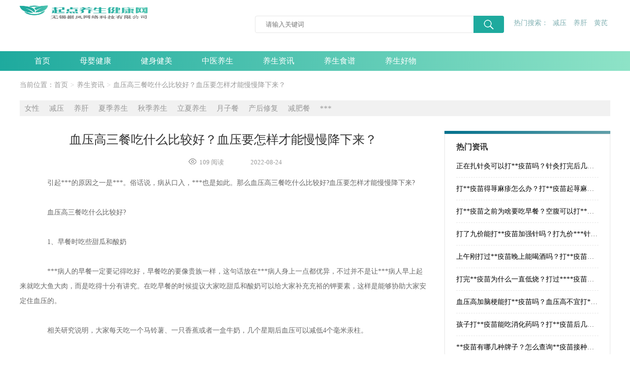

--- FILE ---
content_type: text/html; charset=UTF-8
request_url: http://www.7dysw.com/news/3953.html
body_size: 7506
content:
<!DOCTYPE html>
<html lang="en">

<head>
  <meta charset="UTF-8">
  <meta http-equiv="X-UA-Compatible" content="IE=edge">
  <meta name="viewport" content="width=device-width, initial-scale=1.0">
  <link rel="stylesheet" href="http://www.7dysw.com/qdysw/css/base.css">
  <link rel="stylesheet" href="http://www.7dysw.com/qdysw/css/main.css">
  <link rel="stylesheet" href="http://www.7dysw.com/qdysw/css/preserve_column.css">
  <link rel="canonical" href="http://www.7dysw.com/news/3953.html" />
      <title>血压高三餐吃什么比较好？血压要怎样才能慢慢降下来？-起点养生网</title>
  
      <meta name="keywords" content="血压高三餐吃什么比较好？血压要怎样才能慢慢降下来？">
  
      <meta name="description" content="　　引起***的原因之一是***。俗话说，病从口入，***也是如此。那么血压高三餐吃什么比较好?血压要怎样才能慢慢降下来?　　血压高三餐吃什么比较好?　　1、早餐时吃些甜瓜和酸奶　　***病人的早餐一定要记得吃好，早餐吃的要像贵族一样，这">
    <link rel="shortcut icon" href="http://www.7dysw.com/qdysw/favicon.ico" type="image/x-icon">
</head>

<body>
  <!-- 头部 -->
  <header class="header_top container">
    <div class="logo lf img_box"><a href="http://www.7dysw.com" class=""><img class="img" src="http://www.7dysw.com/qdysw/img/LOGO.png" alt="" onerror="this.src='http://www.7dysw.com/qdysw/img/default.png';this.onerror=null;"></a></div>
    <div class="search rt clearfix">
      <div class="searchInput"><input type="text" name="search" placeholder="请输入关键词"><a class="searchBtn"></a></div>
      <div class="hot"><span>热门搜索： </span>
              <a href="http://www.7dysw.com/tag/22/">减压</a>
                <a href="http://www.7dysw.com/tag/24/">养肝</a>
                <a href="http://www.7dysw.com/tag/66/">黄芪</a>
              </div>
  </header>

  <!-- 导航 -->
  <nav class="nav">
    <ul class="container clesarfix">
      <li><a href="http://www.7dysw.com">首页</a></li>
                  <li>
        <a href="http://www.7dysw.com/news/n38/">母婴健康</a>
        <div class="down">
                    <a href="http://www.7dysw.com/news/c43/">分娩月子</a>
                    <a href="http://www.7dysw.com/news/c58/">坐月子</a>
                    <a href="http://www.7dysw.com/news/c59/">母乳</a>
                    <a href="http://www.7dysw.com/news/c44/">产后护理</a>
                    <a href="http://www.7dysw.com/news/c60/">恶露</a>
                    <a href="http://www.7dysw.com/news/c62/">辅食</a>
                    <a href="http://www.7dysw.com/news/c42/">科学备孕</a>
                    <a href="http://www.7dysw.com/news/c45/">新生儿护理</a>
                  </div>
      </li>
                                                                                                                        <li><a href="http://www.7dysw.com/news/n51/">健身健美</a></li>
                        <li><a href="http://www.7dysw.com/news/n46/">中医养生</a></li>
                        <li>
        <a href="http://www.7dysw.com/news/n1/">养生资讯</a>
        <div class="down">
                    <a href="http://www.7dysw.com/news/c61/">按摩椅</a>
                    <a href="http://www.7dysw.com/news/c52/">hpv</a>
                    <a href="http://www.7dysw.com/news/c53/">**疫苗</a>
                  </div>
      </li>
                                                            <li>
        <a href="http://www.7dysw.com/news/n47/">养生食谱</a>
        <div class="down">
                    <a href="http://www.7dysw.com/news/c49/">养生饮食</a>
                    <a href="http://www.7dysw.com/news/c50/">减肥食谱</a>
                    <a href="http://www.7dysw.com/news/c48/">养生汤粥</a>
                  </div>
      </li>
                                                      <li><a href="http://www.7dysw.com/product/">养生好物</a></li>
    </ul>
  </nav>

  <!-- 主体内容 -->
  <div class="infor_column">
    <div class="container clearfix">

      <!-- 面包屑导航 -->
      <div class="crumbs">
        <span>当前位置：</span>
        <ul class="breadcrumb clearfix">
          <li><a href="http://www.7dysw.com" title="起点养生网">首页</a></li>
                      <li><a href="http://www.7dysw.com/news/c1/" title="养生资讯">养生资讯</a></li>
          <li><a href="http://www.7dysw.com/news/3953.html" title="血压高三餐吃什么比较好？血压要怎样才能慢慢降下来？">血压高三餐吃什么比较好？血压要怎样才能慢慢降下来？</a></li>
        </ul>
      </div>


      <!-- banner横幅 -->
      <div class="pre_banner">
        <ul class="clearfix">
                <li class="lf"><a href="http://www.7dysw.com/tag/3/">女性</a></li>
                <li class="lf"><a href="http://www.7dysw.com/tag/22/">减压</a></li>
                <li class="lf"><a href="http://www.7dysw.com/tag/24/">养肝</a></li>
                <li class="lf"><a href="http://www.7dysw.com/tag/55/">夏季养生</a></li>
                <li class="lf"><a href="http://www.7dysw.com/tag/56/">秋季养生</a></li>
                <li class="lf"><a href="http://www.7dysw.com/tag/58/">立夏养生</a></li>
                <li class="lf"><a href="http://www.7dysw.com/tag/61/">月子餐</a></li>
                <li class="lf"><a href="http://www.7dysw.com/tag/62/">产后修复</a></li>
                <li class="lf"><a href="http://www.7dysw.com/tag/68/">减肥餐</a></li>
                <li class="lf"><a href="http://www.7dysw.com/tag/69/">***</a></li>
                </ul>
      </div>

      <div class="column_left clearfix">
        <div class="pre_detail">
          <div class="pre_article">
            <h1>血压高三餐吃什么比较好？血压要怎样才能慢慢降下来？</h1>
            <div class="pre_source">
              <span><i><img src="http://www.7dysw.com/qdysw/img/eyes.png" alt=""></i>109 阅读</span>
              <span class="sTag">2022-08-24</span>
            </div>

            <div class="aTag">
            <p>　　引起***的原因之一是***。俗话说，病从口入，***也是如此。那么血压高三餐吃什么比较好?血压要怎样才能慢慢降下来?</p><p>　　血压高三餐吃什么比较好?</p><p>　　1、早餐时吃些甜瓜和酸奶</p><p>　　***病人的早餐一定要记得吃好，早餐吃的要像贵族一样，这句话放在***病人身上一点都优异，不过并不是让***病人早上起来就吃大鱼大肉，而是吃得十分有讲究。在吃早餐的时候提议大家吃甜瓜和酸奶可以给大家补充充裕的钾要素，这样是能够协助大家安定住血压的。</p><p>　　相关研究说明，大家每天吃一个马铃薯、一只香蕉或者一盒牛奶，几个星期后血压可以减低4个毫米汞柱。</p><p>　　2、午餐比较好吃用杏仁和番薯做的点心</p><p>　　***午饭方面可以在正餐之外合适增加一些点心来补充身躯内的镁要素，临床试验验证每天坚称摄入镁要素能够让大家血压下滑4个毫米汞柱，而杏仁和番薯中富含大量的镁要素，因此提议***病人午餐后可以弄点杏仁和番薯吃吃，而且镁要素还有松弛血管壁的功用，坚称这么吃下去血压都是能够降下来的。</p><p>　　3、绝不把面包作为晚饭的主食</p><p>　　随着人们生活质量的不停提高，大家的生活方式已经日益欧化了，不但过西方的节日，就连主食也换成了面包，这实际上对***病人是从未任何益处的。主要是因为面包中将小麦面粉增加身体内的胰岛素，而后者在数小时之内就能够让血压上升。所以***病人主食要“粗细结合”，合适进食粗粮。</p><p>　　血压要怎样才能慢慢降下来?</p><p>　　1.合理均衡饮食：***人群要远离高盐食物、辛辣食物、高热量食物，也需戒掉烟酒，要以清淡的食物为主;</p><p>　　2.保护睡眠充裕：时常熬夜也会导致血压上升，所以血压高的人一定要注意睡眠法则，早睡早起，避免熬夜;</p><p>　　3.坚称适度运动：恰当的有氧运动，也是下***的好办法，不过要注意循序渐进，长期坚称效用会更好;</p><p>












</p><p>　　4.依靠药品辅助：要去医院检验一下，医师会针对性地给出相应的***方案，给到药品来调理，一定要谨遵医嘱合理用药，不可过分倚赖药品;另外还可以服药正清灵芝口服液，对***也是有帮助的。</p>
            </div>
            <div class="text_label">
              <span class="title">本文标签：</span>
                          </div>

            <div class="mzsms">
              <span>免责声明：</span>
              非本网作品均来自互联网，发布目的在于传递更多信息，并不代表本网赞同其观点和对其真实性负责。如涉及作品内容、 版权和其他问题，请及时与本网联系，我们将核实后进行删除，本网站对此声明具有**终解释权。
            </div>

            <div class="part clearfix">
                            <span class="oneLine lf" style="text-align: left;"><a title="17岁脊柱侧弯还能矫正吗？脊柱侧弯保守***费用是多少？" class="one-txt-cut" style="display: inline-block; width:300px;" href="http://www.7dysw.com/news/3954.html">上一篇：17岁脊柱侧弯还能矫正吗？脊柱侧弯保守***费用是多少？</a></span>
                                          <span class="oneLine rt" style="text-align: right;"><a title="什么药对******？***怎样降压**快？" class="one-txt-cut" style="display: inline-block; width:300px;" href="http://www.7dysw.com/news/3952.html"><em
                    style="font-weight:bold;">下一篇：</em>什么药对******？***怎样降压**快？</a></span>
                          </div>
          </div>

          <div class="pre_recommend">
            <div class="title">
              <span>相关资讯</span>
            </div>

            <div class="rec_detail1 clearfix">
              <div class="lf_box">
                <ul class="clearfix">
                                                        <li>
                    <a class="pic scale" href="http://www.7dysw.com/news/22.html">
                      <img src="http://www.7dysw.com/qdysw/img/default.png" class="vc" alt="哪些动作可以有效增强腿部肌肉力量？需要借助什么器材？"  onerror="this.src='http://www.7dysw.com/qdysw/img/default.png';this.onerror=null;">
                    </a>
                    <a title="哪些动作可以有效增强腿部肌肉力量？需要借助什么器材？" href="http://www.7dysw.com/news/22.html" class="pic_zzc">哪些动作可以有效增强腿部肌肉力量？需要借助什么器材？</a>
                  </li>
                                                                            <li>
                    <a class="pic scale" href="http://www.7dysw.com/news/209.html">
                      <img src="http://www.7dysw.com/qdysw/img/default.png" class="vc" alt="红参是用养生壶煮好还是炖盅煮好？养生壶和电炖盅哪个好？"  onerror="this.src='http://www.7dysw.com/qdysw/img/default.png';this.onerror=null;">
                    </a>
                    <a title="红参是用养生壶煮好还是炖盅煮好？养生壶和电炖盅哪个好？" href="http://www.7dysw.com/news/209.html" class="pic_zzc">红参是用养生壶煮好还是炖盅煮好？养生壶和电炖盅哪个好？</a>
                  </li>
                                                                            <li>
                    <a class="pic scale" href="http://www.7dysw.com/news/266.html">
                      <img src="http://www.7dysw.com/qdysw/img/default.png" class="vc" alt="怎样2分钟改善肾经***？养生堂老中医教你2个简单的养生动作"  onerror="this.src='http://www.7dysw.com/qdysw/img/default.png';this.onerror=null;">
                    </a>
                    <a title="怎样2分钟改善肾经***？养生堂老中医教你2个简单的养生动作" href="http://www.7dysw.com/news/266.html" class="pic_zzc">怎样2分钟改善肾经***？养生堂老中医教你2个简单的养生动作</a>
                  </li>
                                                                            <li>
                    <a class="pic scale" href="http://www.7dysw.com/news/451.html">
                      <img src="http://www.7dysw.com/qdysw/img/default.png" class="vc" alt="五味子泡水喝有什么效果？六大功效和作用有哪些？"  onerror="this.src='http://www.7dysw.com/qdysw/img/default.png';this.onerror=null;">
                    </a>
                    <a title="五味子泡水喝有什么效果？六大功效和作用有哪些？" href="http://www.7dysw.com/news/451.html" class="pic_zzc">五味子泡水喝有什么效果？六大功效和作用有哪些？</a>
                  </li>
                                                                                                                                                                                                                                                                                                                                                                                                                                                                                                                                                                                                                                                                                                                                                                                                                                                                                                                                                                                                      </ul>
              </div>


              <div class="rt_box">
                <ul class="clearfix">
                  <li>
                                                                                                                                                                                                                  <p  class="one_title">
                      <a title="茉莉花茶有副作用吗？过度引用会有什么危害？" href="http://www.7dysw.com/news/498.html">茉莉花茶有副作用吗？过度引用会有什么危害？</a>
                    </p>
                                                                                                                                                                                                                                                                                                                                                                                                                                                                                                                                                                                                                                                                                                                                                                                                                                                                                                                                                                    <ul class="clearfix">
                                                                                                                                                                                                                                                            <li class="item">
                        <a title="电蚊香对人体有害吗？使用有什么注意事项？" href="http://www.7dysw.com/news/657.html">电蚊香对人体有害吗？使用有什么注意事项？</a>
                      </li>
                                                                                  <li class="item">
                        <a title="葡萄酒有保质期吗？一般能存放多久？" href="http://www.7dysw.com/news/735.html">葡萄酒有保质期吗？一般能存放多久？</a>
                      </li>
                                                                                  <li class="item">
                        <a title="诊所一般几点上班？是24小时的吗？" href="http://www.7dysw.com/news/779.html">诊所一般几点上班？是24小时的吗？</a>
                      </li>
                                                                                  <li class="item">
                        <a title="秋天应该如何养生？这11点你都清楚吗？" href="http://www.7dysw.com/news/897.html">秋天应该如何养生？这11点你都清楚吗？</a>
                      </li>
                                                                                  <li class="item">
                        <a title="体寒湿气重的女人喝什么养生茶?15种养生茶值得一试！" href="http://www.7dysw.com/news/899.html">体寒湿气重的女人喝什么养生茶?15种养生茶值得一试！</a>
                      </li>
                                                                                  <li class="item">
                        <a title="脾胃虚弱怎么调理?运动食补必不可少！" href="http://www.7dysw.com/news/900.html">脾胃虚弱怎么调理?运动食补必不可少！</a>
                      </li>
                                                                                                                                                                                                                                                                                                                                                                                                                                                                                                                                                                                                                                                                                                                                  </ul>
                  </li>
                  <li>
                                                                                                                                                                                                                                                                                                                                                                                                                                                                                            <p class="one_title"><a title="免洗手消毒凝胶可以用来消毒吗？具体怎么用？" href="http://www.7dysw.com/news/1110.html">免洗手消毒凝胶可以用来消毒吗？具体怎么用？</a></p>
                                                                                                                                                                                                                                                                                                                                                                                                                                                                                                                                                                                                                                                                                          <ul class="clearfix">
                                                                                                                                                                                                                                                                                                                                                                                                                                                                                                                                      <li class="item">
                        <a title="hpv疫苗有必要打吗？hpv疫苗多少钱一针？" href="http://www.7dysw.com/news/1155.html">hpv疫苗有必要打吗？hpv疫苗多少钱一针？</a>
                      </li>
                                                                                  <li class="item">
                        <a title="用了OSIM 4手天王按摩椅，感觉换了个新脖子" href="http://www.7dysw.com/news/1198.html">用了OSIM 4手天王按摩椅，感觉换了个新脖子</a>
                      </li>
                                                                                  <li class="item">
                        <a title="打hpv疫苗会问你是处吗？hpv疫苗前需要检查**吗？" href="http://www.7dysw.com/news/1202.html">打hpv疫苗会问你是处吗？hpv疫苗前需要检查**吗？</a>
                      </li>
                                                                                  <li class="item">
                        <a title="为什么想买傲胜电竞椅？每个年轻人，都有一个“躺赢”梦啊" href="http://www.7dysw.com/news/1226.html">为什么想买傲胜电竞椅？每个年轻人，都有一个“躺赢”梦啊</a>
                      </li>
                                                                                  <li class="item">
                        <a title="去献血能查出有hpv吗？有hpv献血能通过么？" href="http://www.7dysw.com/news/1280.html">去献血能查出有hpv吗？有hpv献血能通过么？</a>
                      </li>
                                                                                  <li class="item">
                        <a title="长期服过敏药可以接种**疫苗吗？怎么测试**疫苗是否过敏？" href="http://www.7dysw.com/news/1305.html">长期服过敏药可以接种**疫苗吗？怎么测试**疫苗是否过敏？</a>
                      </li>
                                                                                                                                                                                                                                                                                                                                                                                                                                                      </li>
                </ul>

              </div>
            </div>


            <div class="rec_detail2 clearfix">
              <div class="lf">
                <ul class="clearfix">
                                                                                                                                                                                                                                                                                                                                                                                                                                                                                                                                                                                                                                                                                          <li>
                      <a title="60岁为啥不能打**疫苗？广州60岁以上老人可以打**疫苗？" href="http://www.7dysw.com/news/1306.html">60岁为啥不能打**疫苗？广州60岁以上老人可以打**疫苗？</a>
                    </li>
                                                                        <li>
                      <a title="原来用热水加盐泡脚这么多好处 热水加盐泡脚的副作用" href="http://www.7dysw.com/news/1336.html">原来用热水加盐泡脚这么多好处 热水加盐泡脚的副作用</a>
                    </li>
                                                                        <li>
                      <a title="促甲状腺***偏高是什么意思 促甲状腺***高的原因" href="http://www.7dysw.com/news/1356.html">促甲状腺***偏高是什么意思 促甲状腺***高的原因</a>
                    </li>
                                                                        <li>
                      <a title="**按摩椅哪个牌子好用？OSIM可以测压、舒压，不仅是按摩椅" href="http://www.7dysw.com/news/1362.html">**按摩椅哪个牌子好用？OSIM可以测压、舒压，不仅是按摩椅</a>
                    </li>
                                                                        <li>
                      <a title="家用按摩椅哪家好？OSIM傲胜DIY按摩椅，创造更多可能性" href="http://www.7dysw.com/news/1401.html">家用按摩椅哪家好？OSIM傲胜DIY按摩椅，创造更多可能性</a>
                    </li>
                                                                                                                                                                                                                            </ul>
              </div>


              <div class="rt">
                <ul class="clearfix">
                                                                                                                                                                                                                                                                                                                                                                                                                                                                                                                                                                                                                                                                                                                                                                                                                                                                    <li>
                      <a title="9岁到45岁hpv是几价？10岁孩子能接种hpv疫苗吗？" href="http://www.7dysw.com/news/1441.html">9岁到45岁hpv是几价？10岁孩子能接种hpv疫苗吗？</a>
                    </li>
                                                                        <li>
                      <a title="睡觉也需要仪式感！躺进OSIM按摩椅，没一会儿就困了" href="http://www.7dysw.com/news/1445.html">睡觉也需要仪式感！躺进OSIM按摩椅，没一会儿就困了</a>
                    </li>
                                                                        <li>
                      <a title="OSIM傲胜V手天王按摩椅 带来***放松的美好体验" href="http://www.7dysw.com/news/1447.html">OSIM傲胜V手天王按摩椅 带来***放松的美好体验</a>
                    </li>
                                                                        <li>
                      <a title="全身性HPV***怎么***？***hpv经常烤电好吗？" href="http://www.7dysw.com/news/1452.html">全身性HPV***怎么***？***hpv经常烤电好吗？</a>
                    </li>
                                                                        <li>
                      <a title="慢性宫颈炎也会查出hpv吗？hpv慢性炎症严重吗？" href="http://www.7dysw.com/news/1474.html">慢性宫颈炎也会查出hpv吗？hpv慢性炎症严重吗？</a>
                    </li>
                                                  </ul>
              </div>
            </div>
          </div>
        </div>

      </div>


      <div class="column_right clearfix">
        <div class="top_border"></div>
        <div class="hot_information">
          <span>热门资讯</span>
          <ul>
                        <li><a title="正在扎针灸可以打**疫苗吗？针灸打完后几天可以打**疫苗？" href="http://www.7dysw.com/news/1574.html">正在扎针灸可以打**疫苗吗？针灸打完后几天可以打**疫苗？</a></li>
                          <li><a title="打**疫苗得荨麻疹怎么办？打**疫苗起荨麻疹能吃药吗？" href="http://www.7dysw.com/news/1384.html">打**疫苗得荨麻疹怎么办？打**疫苗起荨麻疹能吃药吗？</a></li>
                          <li><a title="打**疫苗之前为啥要吃早餐？空腹可以打**疫苗吗？" href="http://www.7dysw.com/news/1706.html">打**疫苗之前为啥要吃早餐？空腹可以打**疫苗吗？</a></li>
                          <li><a title="打了九价能打**疫苗加强针吗？打九价***针多久可以打**疫苗？" href="http://www.7dysw.com/news/1307.html">打了九价能打**疫苗加强针吗？打九价***针多久可以打**疫苗？</a></li>
                          <li><a title="上午刚打过**疫苗晚上能喝酒吗？打**疫苗后喝酒了要重复打针吗？" href="http://www.7dysw.com/news/1268.html">上午刚打过**疫苗晚上能喝酒吗？打**疫苗后喝酒了要重复打针吗？</a></li>
                          <li><a title="打完**疫苗为什么一直低烧？打过****疫苗多久能吃药？" href="http://www.7dysw.com/news/1451.html">打完**疫苗为什么一直低烧？打过****疫苗多久能吃药？</a></li>
                          <li><a title="血压高加脑梗能打**疫苗吗？血压高不宜打**疫苗吗？" href="http://www.7dysw.com/news/1600.html">血压高加脑梗能打**疫苗吗？血压高不宜打**疫苗吗？</a></li>
                          <li><a title="孩子打**疫苗能吃消化药吗？打**疫苗后几天能吃消化药？" href="http://www.7dysw.com/news/1267.html">孩子打**疫苗能吃消化药吗？打**疫苗后几天能吃消化药？</a></li>
                          <li><a title="**疫苗有哪几种牌子？怎么查询**疫苗接种记录？" href="http://www.7dysw.com/news/1213.html">**疫苗有哪几种牌子？怎么查询**疫苗接种记录？</a></li>
                          <li><a title="前1天喝酒可以打**疫苗？喝酒以后还可以打**疫苗？" href="http://www.7dysw.com/news/1819.html">前1天喝酒可以打**疫苗？喝酒以后还可以打**疫苗？</a></li>
                      </ul>
        </div>

        <div class="hot_label">
          <span>
            <img src="http://www.7dysw.com/qdysw/img/label.png" alt="" style="display: inline-block;vertical-align: middle;margin-top:-1px;"  onerror="this.src='http://www.7dysw.com/qdysw/img/default.png';this.onerror=null;">
            热门标签</span>
          <ul class="clearfix">
                                      <li class="lf">
              <a title="男性" href="http://www.7dysw.com/tag/2/">男性</a><span>/</span>
            </li>
                                                  <li class="lf">
              <a title="女性" href="http://www.7dysw.com/tag/3/">女性</a><span>/</span>
            </li>
                                                  <li class="lf">
              <a title="孕妇" href="http://www.7dysw.com/tag/4/">孕妇</a><span>/</span>
            </li>
                                                    <li class="lf">
              <a title="胎儿" href="http://www.7dysw.com/tag/5/">胎儿</a>
            </li>
                                                  <li class="lf">
              <a title="宝宝" href="http://www.7dysw.com/tag/6/">宝宝</a><span>/</span>
            </li>
                                                  <li class="lf">
              <a title="运动减肥" href="http://www.7dysw.com/tag/8/">运动减肥</a><span>/</span>
            </li>
                                                  <li class="lf">
              <a title="减压" href="http://www.7dysw.com/tag/22/">减压</a><span>/</span>
            </li>
                                                    <li class="lf">
              <a title="养肝" href="http://www.7dysw.com/tag/24/">养肝</a>
            </li>
                                                  <li class="lf">
              <a title="调理肠胃" href="http://www.7dysw.com/tag/45/">调理肠胃</a><span>/</span>
            </li>
                                                  <li class="lf">
              <a title="抗病毒" href="http://www.7dysw.com/tag/48/">抗病毒</a><span>/</span>
            </li>
                                                  <li class="lf">
              <a title="春季养生" href="http://www.7dysw.com/tag/54/">春季养生</a><span>/</span>
            </li>
                                                    <li class="lf">
              <a title="夏季养生" href="http://www.7dysw.com/tag/55/">夏季养生</a>
            </li>
                                                  <li class="lf">
              <a title="秋季养生" href="http://www.7dysw.com/tag/56/">秋季养生</a><span>/</span>
            </li>
                                                  <li class="lf">
              <a title="立夏养生" href="http://www.7dysw.com/tag/58/">立夏养生</a><span>/</span>
            </li>
                                                  <li class="lf">
              <a title="自然分娩" href="http://www.7dysw.com/tag/59/">自然分娩</a><span>/</span>
            </li>
                                                    <li class="lf">
              <a title="月子餐" href="http://www.7dysw.com/tag/61/">月子餐</a>
            </li>
                                                  <li class="lf">
              <a title="产后修复" href="http://www.7dysw.com/tag/62/">产后修复</a><span>/</span>
            </li>
                                                  <li class="lf">
              <a title="疫苗接种" href="http://www.7dysw.com/tag/64/">疫苗接种</a><span>/</span>
            </li>
                                                  <li class="lf">
              <a title="当归" href="http://www.7dysw.com/tag/65/">当归</a><span>/</span>
            </li>
                                                    <li class="lf">
              <a title="黄芪" href="http://www.7dysw.com/tag/66/">黄芪</a>
            </li>
                                                  <li class="lf">
              <a title="穴位" href="http://www.7dysw.com/tag/67/">穴位</a><span>/</span>
            </li>
                                                  <li class="lf">
              <a title="减肥餐" href="http://www.7dysw.com/tag/68/">减肥餐</a><span>/</span>
            </li>
                                                  <li class="lf">
              <a title="***" href="http://www.7dysw.com/tag/69/">***</a><span>/</span>
            </li>
                                                    <li class="lf">
              <a title="塑形" href="http://www.7dysw.com/tag/70/">塑形</a>
            </li>
                                  </ul>

        </div>

        <!-- 养生好物推荐 -->
        <div class="good_health">
          <div class="good_health_top">
            <span><img src="http://www.7dysw.com/qdysw/img/jiangpai.png" alt="" onerror="this.src='http://www.7dysw.com/qdysw/img/default.png';this.onerror=null;"></span>
            养生好物推荐
          </div>
          <div class="good_health_btm">
                          <div class="good_health_box">
                <a href="http://www.7dysw.com/product/9.html" class="img_box good_pic">
                  <img src="http://www.7dysw.com/qdysw/img/default.png" alt="Webber Naturals维柏健醋胶囊" class="img" onerror="this.src='http://www.7dysw.com/qdysw/img/default.png';this.onerror=null;">
                </a>
                <p><a title="Webber Naturals维柏健醋胶囊" href="http://www.7dysw.com/product/9.html">Webber Naturals维柏健醋胶囊</a></p>
                                <span>参考价格：<i>￥128.99</i></span>
                 
              </div>
                          <div class="good_health_box">
                <a href="http://www.7dysw.com/product/22.html" class="img_box good_pic">
                  <img src="http://www.7dysw.com/qdysw/img/default.png" alt="Origins悦木之源蜂蜜口服液" class="img" onerror="this.src='http://www.7dysw.com/qdysw/img/default.png';this.onerror=null;">
                </a>
                <p><a title="Origins悦木之源蜂蜜口服液" href="http://www.7dysw.com/product/22.html">Origins悦木之源蜂蜜口服液</a></p>
                                <span>参考价格：<i>￥35.00</i></span>
                 
              </div>
                          <div class="good_health_box">
                <a href="http://www.7dysw.com/product/93.html" class="img_box good_pic">
                  <img src="http://www.7dysw.com/qdysw/img/default.png" alt="Sentosa三多维生素C胶囊" class="img" onerror="this.src='http://www.7dysw.com/qdysw/img/default.png';this.onerror=null;">
                </a>
                <p><a title="Sentosa三多维生素C胶囊" href="http://www.7dysw.com/product/93.html">Sentosa三多维生素C胶囊</a></p>
                                <span>参考价格：<i>￥279.00</i></span>
                 
              </div>
                      </div>
        </div>
      </div>

    </div>
  </div>

  <!-- 底部 -->
  <div class="footer clearfix">
    <div class="container clearfix">
      <div class="logo lf img_box clearfix">
        <a href="http://www.7dysw.com">
          <img class="img" src="http://www.7dysw.com/qdysw/img/LOGO.png" alt="" onerror="this.src='http://www.7dysw.com/img/default.png';this.onerror=null;">
        </a>
      </div>
      <div class="foot_txt lf clearfix">
      <p><a href="https://beian.miit.gov.cn/#/Integrated/index" rel="nofollow">苏ICP备16062041号-22</a></p>
      <p>
            <span>免责声明：</span>
            非本网作品均来自互联网或用户自行上传，本网只起到信息平台作用，发布目的在于传递更多信息，并不代表本网赞同其观点和对其真实性负责。如涉及作品内容、 版权和其他问题，请及时与本网联系，我们将核实后进行删除，本网站对此声明具有**终解释权。
        </p>
        <p>无锡据风网络科技有限公司</p>
      </div>
    </div>
  </div>
  <script src="http://www.7dysw.com/qdysw/js/jquery.min.js"></script>
  <script>
    // 点击搜索
      $('.searchBtn').on('click', function() {
        var keywords = $('input[name="search"]').val()
        if (keywords != '') {
          window.location.href = "http://www.7dysw.com/search-news/" + keywords + '/'
        }
      })
      $.ajax({
      url: "/1.0/page-view",
      type: 'post',
      dataType: "JSON",
      data: {
        type: "news",
        id: "3953"
      }
    });
  </script>
    <script>
var _hmt = _hmt || [];
(function() {
  var hm = document.createElement("script");
  hm.src = "https://hm.baidu.com/hm.js?462bcd1c989fd1161e15c86b27646792";
  var s = document.getElementsByTagName("script")[0]; 
  s.parentNode.insertBefore(hm, s);
})();
</script>
</body>

</html>    

--- FILE ---
content_type: text/css
request_url: http://www.7dysw.com/qdysw/css/preserve_column.css
body_size: 1667
content:
/* 主体内容 */
.infor_column {
  width: 100%;
  margin-bottom: 54px;
}

/* banner横幅 */
.pre_banner {
  width: 1200px;
  height: 32px;
  overflow: hidden;
  background-color: #f1f1f1;
  margin-bottom: 30px;
}

.pre_banner ul > li a {
  font-size: 15px;
  color: #999999;
  line-height: 32px;
  margin-left: 10px;
  margin-right: 10px;
}

.pre_banner ul > li a:hover {
  color: #3ab8a8;
}

/* 左边内容 */
.column_left {
  width: 826px;
  float: left;
}

.pre_article h1 {
  line-height: 36px;
  letter-spacing: 0px;
  color: #333333;
  font-size: 25px;
  text-align: center;
}

.pre_article .pre_source {
  line-height: 55px;
  text-align: center;
}

.pre_article .pre_source span {
  font-size: 13px;
  color: #999;
  margin-left: 50px;
}

.pre_article .pre_source span i {
  display: inline-block;
  margin-right: 6px;
}

.pre_article .aTag p {
  text-indent: 2em !important;
  line-height: 30px;
  color: #666;
  font-size: 14px;
  cursor: pointer;
  margin-bottom: 30px;
}
.pre_article .aTag p img {
  width: 100% !important;
}
.pre_article .aTag p:nth-child(1),
.pre_article .aTag p:nth-child(2),
.pre_article .aTag p:nth-last-child(1) {
  text-indent: initial;
}

.pre_article .aTag p:nth-last-child(1) {
  margin-bottom: 45px !important;
}

.pre_article .text_label {
  margin-bottom: 20px;
}
.pre_article .aTag .text_label .title {
  color: #01728d;
}

.pre_article .text_label .box_label {
  display: inline-block;
  padding: 0 15px;
  height: 24px;
  line-height: 24px;
  background-color: #e5e5e5;
  font-size: 12px;
  color: #555555;
  text-align: center;
  margin-right: 6px;
}

.pre_article .text_label .box_label:hover {
  color: #fff !important;
  background-color: #3ab8a8 !important;
}

.mzsms {
  width: 100%;
  font-size: 14px;
  color: #666;
  margin-bottom: 20px;
  line-height: 22px;
}
.mzsms span {
  color: red;
  font-weight: 700;
}

.pre_article .part {
  margin-bottom: 40px;
}

.pre_article .part a:hover {
  color: #3ab8a8 !important;
}

.pre_recommend .title {
  border-bottom: 1px solid #e0e0e0;
}

.pre_recommend .title span {
  display: block;
  color: #333333;
  line-height: 30px;
  font-size: 18px;
  font-weight: bold;
}

.rec_detail1 a,
.rec_detail2 a {
  color: #333 !important;
}

.rec_detail1 .lf_box {
  width: 50%;
  float: left;
}

.rec_detail1 .lf_box ul {
  margin-top: 16px;
}

.rec_detail1 .lf_box ul > li {
  width: 186px;
  margin-right: 16.5px;
  float: left;
  margin-bottom: 16px;
  position: relative;
}

.rec_detail1 .lf_box ul > li .pic {
  width: 186px;
  height: 127px;
  position: relative;
  display: block;
}

.rec_detail1 .lf_box ul > li .pic_zzc {
  display: block;
  width: 186px;
  height: 31px;
  line-height: 31px;
  background-color: rgb(27, 27, 27, .7);
  position: absolute;
  bottom: 0;
  z-index: 5;
  padding: 0 14px;
  color: #fff !important;
  white-space: nowrap;
  overflow: hidden;
  text-overflow: ellipsis;
}

.rec_detail1 .rt_box {
  width: 50%;
  float: right;
}

.rec_detail1 .rt_box > ul {
  margin-top: 16px;
}

.rec_detail1 .rt_box > ul > li {
  margin-bottom: 15px;
}

.rec_detail1 .rt_box .one_title {
  position: relative;
  padding-left: 10px;
  height: 32px;
  line-height: 32px;
  font-size: 17px;
  white-space: nowrap;
  overflow: hidden;
  text-overflow: ellipsis;
}

.rec_detail1 .rt_box .one_title a::before,
.rec_detail1 .rt_box .item a::before,
.rec_detail2 ul > li a::before {
  content: "";
  position: absolute;
  top: 15px;
  left: 2px;
  width: 3px;
  height: 3px;
  border-radius: 50%;
  background: #3ab8a8;
}

.rec_detail1 ul > li a:hover,
.rec_detail2 ul > li a:hover {
  color: #3ab8a8 !important;
}

.rec_detail1 .rt_box .item {
  float: left;
  width: 50%;
  position: relative;
  padding-left: 10px;
  height: 32px;
  line-height: 32px;
  font-size: 14px;
  white-space: nowrap;
  overflow: hidden;
  text-overflow: ellipsis;
}

.rec_detail1 .rt_box a:hover {
  color: #3ab8a8;
}

.rec_detail2 > div {
  width: 50%;
}

.rec_detail2 ul > li {
  position: relative;
  padding-left: 10px;
  height: 32px;
  line-height: 32px;
  white-space: nowrap;
  overflow: hidden;
  text-overflow: ellipsis;
}

/* 右边内容 */
.column_right {
  width: 337px;
  float: right;
}

/* 热门资讯 */
.top_border {
  width: 337px;
  height: 6px;
  background-image: linear-gradient(90deg, #02718d 0%, #619fa9 100%),
    linear-gradient(#ffffff, #ffffff);
  background-blend-mode: normal, normal;
}

.hot_information {
  width: 100%;
  padding: 16px 23px;
  border: solid 1px #e6e6e6;
}

.hot_information span {
  font-size: 16px;
  color: #333333;
  font-weight: 700;
}

.hot_information ul {
  margin-top: 5px;
}

.hot_information ul li {
  width: 100%;
  height: 46px;
  line-height: 46px;
  font-size: 14px;
  white-space: nowrap;
  overflow: hidden;
  text-overflow: ellipsis;
  border-bottom: dashed 1px #e6e6e6;
}

.hot_information ul li:nth-last-child(1) {
  border-bottom: initial;
}

.hot_information ul li a:hover {
  color: #3ab8a8 !important;
}

.hot_information ul li span {
  display: inline-block;
  width: 21px;
  height: 21px;
  line-height: 21px;
  text-align: center;
  margin-right: 17px;
  background-color: #888888;
  font-size: 14px;
  color: #fff;
}

/* 热门标签 */
.hot_label {
  width: 100%;
  margin-top: 20px;
  padding: 15px 14px;
  border: solid 1px #e6e6e6;
}

.hot_label ul {
  margin-top: 10px;
}

.hot_label ul li {
  height: 36px;
  line-height: 45px;
  margin-right: 10px;
}

.hot_label ul li a {
  display: block;
  width: 50px;
  font-size: 12px;
  color: #555;
  white-space: nowrap;
  overflow: hidden;
  text-overflow: ellipsis;
  float: left;
}

.hot_label ul li span {
  display: block;
  float: left;
  color: #c5c5c5;
  margin: 0 8px 0 6px;
  font-size: 12px;
}

.hot_label ul li a:hover {
  color: #01728d !important;
}

.hot_label span {
  font-size: 16px;
  color: #333333;
  font-weight: 700;
}

/* 养生好物推荐 */
.good_health {
  width: 100%;
  margin-top: 20px;
}

.good_health_top {
  width: 100%;
  font-size: 16px;
  color: #01728d;
  font-weight: 700;
  margin-bottom: 7px;
}

.good_health_top span {
  float: left;
  margin-right: 5px;
}

.good_health_btm {
  width: 100%;
  padding: 19px 26px;
  border: solid 1px #e6e6e6;
}

.good_health_box:hover p a {
  color: #3ab8a8;
}

.good_health_box {
  width: 100%;
  background-color: #f9f9f9;
  padding: 18px 19px;
  margin-top: 15px;
}

.good_health_box:nth-child(1) {
  margin-top: 0;
}

.good_health_box .good_pic {
  display: block;
  width: 199px;
  height: 200px;
  margin: 0 auto;
}

.good_health_box p {
  width: 100%;
  font-size: 14px;
  color: #333;
  height: 44px;
  line-height: 22px;
  margin: 5px 0 10px;
  display: -webkit-box;
  overflow: hidden;
  white-space: normal !important;
  text-overflow: ellipsis;
  -webkit-line-clamp: 2;
  -webkit-box-orient: vertical;
}

.good_health_box span {
  font-size: 13px;
  color: #999;
}

.good_health_box span i {
  font-size: 13px;
  color: #ed1821;
  font-weight: 700;
}
